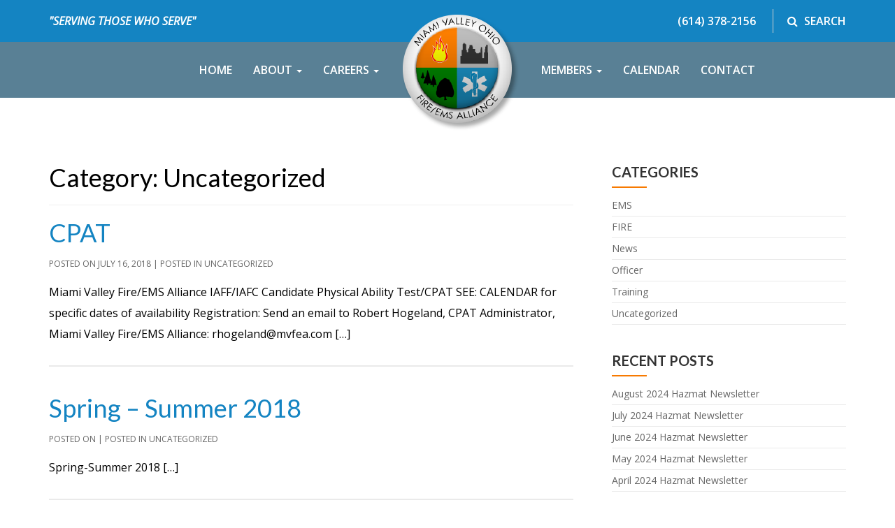

--- FILE ---
content_type: text/html; charset=UTF-8
request_url: https://mvfea.com/category/uncategorized/
body_size: 12696
content:
<!DOCTYPE html>
<html lang="en-US">
<head>
<meta charset="UTF-8">
<meta http-equiv="X-UA-Compatible" content="IE=edge">
<meta name="viewport" content="width=device-width, initial-scale=1">
<meta name="mobile-web-app-capable" content="yes">
<meta name="apple-mobile-web-app-capable" content="yes">
<meta name="apple-mobile-web-app-title" content="MVFEA - Miami Valley Ohio Fire/EMS Alliance">
<link rel="profile" href="http://gmpg.org/xfn/11">
<link rel="pingback" href="https://mvfea.com/xmlrpc.php">
<meta name='robots' content='index, follow, max-image-preview:large, max-snippet:-1, max-video-preview:-1' />
	<style>img:is([sizes="auto" i], [sizes^="auto," i]) { contain-intrinsic-size: 3000px 1500px }</style>
	
	<!-- This site is optimized with the Yoast SEO plugin v26.7 - https://yoast.com/wordpress/plugins/seo/ -->
	<title>Uncategorized Archives - MVFEA</title>
	<link rel="canonical" href="https://mvfea.com/category/uncategorized/" />
	<meta property="og:locale" content="en_US" />
	<meta property="og:type" content="article" />
	<meta property="og:title" content="Uncategorized Archives - MVFEA" />
	<meta property="og:url" content="https://mvfea.com/category/uncategorized/" />
	<meta property="og:site_name" content="MVFEA" />
	<meta name="twitter:card" content="summary_large_image" />
	<script type="application/ld+json" class="yoast-schema-graph">{"@context":"https://schema.org","@graph":[{"@type":"CollectionPage","@id":"https://mvfea.com/category/uncategorized/","url":"https://mvfea.com/category/uncategorized/","name":"Uncategorized Archives - MVFEA","isPartOf":{"@id":"https://mvfea.com/#website"},"breadcrumb":{"@id":"https://mvfea.com/category/uncategorized/#breadcrumb"},"inLanguage":"en-US"},{"@type":"BreadcrumbList","@id":"https://mvfea.com/category/uncategorized/#breadcrumb","itemListElement":[{"@type":"ListItem","position":1,"name":"Home","item":"https://mvfea.com/"},{"@type":"ListItem","position":2,"name":"Uncategorized"}]},{"@type":"WebSite","@id":"https://mvfea.com/#website","url":"https://mvfea.com/","name":"MVFEA","description":"Miami Valley Ohio Fire/EMS Alliance","potentialAction":[{"@type":"SearchAction","target":{"@type":"EntryPoint","urlTemplate":"https://mvfea.com/?s={search_term_string}"},"query-input":{"@type":"PropertyValueSpecification","valueRequired":true,"valueName":"search_term_string"}}],"inLanguage":"en-US"}]}</script>
	<!-- / Yoast SEO plugin. -->


<link rel='dns-prefetch' href='//fonts.googleapis.com' />
<link rel='dns-prefetch' href='//fonts.gstatic.com' />
<link rel='dns-prefetch' href='//ajax.googleapis.com' />
<link rel='dns-prefetch' href='//apis.google.com' />
<link rel='dns-prefetch' href='//google-analytics.com' />
<link rel='dns-prefetch' href='//www.google-analytics.com' />
<link rel='dns-prefetch' href='//ssl.google-analytics.com' />
<link rel='dns-prefetch' href='//youtube.com' />
<link rel='dns-prefetch' href='//s.gravatar.com' />
<link href='//cdn.qoogle.com' rel='preconnect' />
<link href='//fonts.gstatic.com' rel='preconnect' />
<link href='//cdn.aliyuncs.com' rel='preconnect' />
<link href='//apis.google.com' rel='preconnect' />
<link href='http://fonts.googleapis.com' rel='preconnect' />
<link rel="alternate" type="text/calendar" title="MVFEA &raquo; iCal Feed" href="https://mvfea.com/calendar/?ical=1" />
		<style>
			.lazyload,
			.lazyloading {
				max-width: 100%;
			}
		</style>
		<link rel='stylesheet' id='wp-block-library-css' href='https://mvfea.com/wp-includes/css/dist/block-library/style.min.css' type='text/css' media='all' />
<style id='classic-theme-styles-inline-css' type='text/css'>
/*! This file is auto-generated */
.wp-block-button__link{color:#fff;background-color:#32373c;border-radius:9999px;box-shadow:none;text-decoration:none;padding:calc(.667em + 2px) calc(1.333em + 2px);font-size:1.125em}.wp-block-file__button{background:#32373c;color:#fff;text-decoration:none}
</style>
<style id='global-styles-inline-css' type='text/css'>
:root{--wp--preset--aspect-ratio--square: 1;--wp--preset--aspect-ratio--4-3: 4/3;--wp--preset--aspect-ratio--3-4: 3/4;--wp--preset--aspect-ratio--3-2: 3/2;--wp--preset--aspect-ratio--2-3: 2/3;--wp--preset--aspect-ratio--16-9: 16/9;--wp--preset--aspect-ratio--9-16: 9/16;--wp--preset--color--black: #000000;--wp--preset--color--cyan-bluish-gray: #abb8c3;--wp--preset--color--white: #ffffff;--wp--preset--color--pale-pink: #f78da7;--wp--preset--color--vivid-red: #cf2e2e;--wp--preset--color--luminous-vivid-orange: #ff6900;--wp--preset--color--luminous-vivid-amber: #fcb900;--wp--preset--color--light-green-cyan: #7bdcb5;--wp--preset--color--vivid-green-cyan: #00d084;--wp--preset--color--pale-cyan-blue: #8ed1fc;--wp--preset--color--vivid-cyan-blue: #0693e3;--wp--preset--color--vivid-purple: #9b51e0;--wp--preset--gradient--vivid-cyan-blue-to-vivid-purple: linear-gradient(135deg,rgba(6,147,227,1) 0%,rgb(155,81,224) 100%);--wp--preset--gradient--light-green-cyan-to-vivid-green-cyan: linear-gradient(135deg,rgb(122,220,180) 0%,rgb(0,208,130) 100%);--wp--preset--gradient--luminous-vivid-amber-to-luminous-vivid-orange: linear-gradient(135deg,rgba(252,185,0,1) 0%,rgba(255,105,0,1) 100%);--wp--preset--gradient--luminous-vivid-orange-to-vivid-red: linear-gradient(135deg,rgba(255,105,0,1) 0%,rgb(207,46,46) 100%);--wp--preset--gradient--very-light-gray-to-cyan-bluish-gray: linear-gradient(135deg,rgb(238,238,238) 0%,rgb(169,184,195) 100%);--wp--preset--gradient--cool-to-warm-spectrum: linear-gradient(135deg,rgb(74,234,220) 0%,rgb(151,120,209) 20%,rgb(207,42,186) 40%,rgb(238,44,130) 60%,rgb(251,105,98) 80%,rgb(254,248,76) 100%);--wp--preset--gradient--blush-light-purple: linear-gradient(135deg,rgb(255,206,236) 0%,rgb(152,150,240) 100%);--wp--preset--gradient--blush-bordeaux: linear-gradient(135deg,rgb(254,205,165) 0%,rgb(254,45,45) 50%,rgb(107,0,62) 100%);--wp--preset--gradient--luminous-dusk: linear-gradient(135deg,rgb(255,203,112) 0%,rgb(199,81,192) 50%,rgb(65,88,208) 100%);--wp--preset--gradient--pale-ocean: linear-gradient(135deg,rgb(255,245,203) 0%,rgb(182,227,212) 50%,rgb(51,167,181) 100%);--wp--preset--gradient--electric-grass: linear-gradient(135deg,rgb(202,248,128) 0%,rgb(113,206,126) 100%);--wp--preset--gradient--midnight: linear-gradient(135deg,rgb(2,3,129) 0%,rgb(40,116,252) 100%);--wp--preset--font-size--small: 13px;--wp--preset--font-size--medium: 20px;--wp--preset--font-size--large: 36px;--wp--preset--font-size--x-large: 42px;--wp--preset--spacing--20: 0.44rem;--wp--preset--spacing--30: 0.67rem;--wp--preset--spacing--40: 1rem;--wp--preset--spacing--50: 1.5rem;--wp--preset--spacing--60: 2.25rem;--wp--preset--spacing--70: 3.38rem;--wp--preset--spacing--80: 5.06rem;--wp--preset--shadow--natural: 6px 6px 9px rgba(0, 0, 0, 0.2);--wp--preset--shadow--deep: 12px 12px 50px rgba(0, 0, 0, 0.4);--wp--preset--shadow--sharp: 6px 6px 0px rgba(0, 0, 0, 0.2);--wp--preset--shadow--outlined: 6px 6px 0px -3px rgba(255, 255, 255, 1), 6px 6px rgba(0, 0, 0, 1);--wp--preset--shadow--crisp: 6px 6px 0px rgba(0, 0, 0, 1);}:where(.is-layout-flex){gap: 0.5em;}:where(.is-layout-grid){gap: 0.5em;}body .is-layout-flex{display: flex;}.is-layout-flex{flex-wrap: wrap;align-items: center;}.is-layout-flex > :is(*, div){margin: 0;}body .is-layout-grid{display: grid;}.is-layout-grid > :is(*, div){margin: 0;}:where(.wp-block-columns.is-layout-flex){gap: 2em;}:where(.wp-block-columns.is-layout-grid){gap: 2em;}:where(.wp-block-post-template.is-layout-flex){gap: 1.25em;}:where(.wp-block-post-template.is-layout-grid){gap: 1.25em;}.has-black-color{color: var(--wp--preset--color--black) !important;}.has-cyan-bluish-gray-color{color: var(--wp--preset--color--cyan-bluish-gray) !important;}.has-white-color{color: var(--wp--preset--color--white) !important;}.has-pale-pink-color{color: var(--wp--preset--color--pale-pink) !important;}.has-vivid-red-color{color: var(--wp--preset--color--vivid-red) !important;}.has-luminous-vivid-orange-color{color: var(--wp--preset--color--luminous-vivid-orange) !important;}.has-luminous-vivid-amber-color{color: var(--wp--preset--color--luminous-vivid-amber) !important;}.has-light-green-cyan-color{color: var(--wp--preset--color--light-green-cyan) !important;}.has-vivid-green-cyan-color{color: var(--wp--preset--color--vivid-green-cyan) !important;}.has-pale-cyan-blue-color{color: var(--wp--preset--color--pale-cyan-blue) !important;}.has-vivid-cyan-blue-color{color: var(--wp--preset--color--vivid-cyan-blue) !important;}.has-vivid-purple-color{color: var(--wp--preset--color--vivid-purple) !important;}.has-black-background-color{background-color: var(--wp--preset--color--black) !important;}.has-cyan-bluish-gray-background-color{background-color: var(--wp--preset--color--cyan-bluish-gray) !important;}.has-white-background-color{background-color: var(--wp--preset--color--white) !important;}.has-pale-pink-background-color{background-color: var(--wp--preset--color--pale-pink) !important;}.has-vivid-red-background-color{background-color: var(--wp--preset--color--vivid-red) !important;}.has-luminous-vivid-orange-background-color{background-color: var(--wp--preset--color--luminous-vivid-orange) !important;}.has-luminous-vivid-amber-background-color{background-color: var(--wp--preset--color--luminous-vivid-amber) !important;}.has-light-green-cyan-background-color{background-color: var(--wp--preset--color--light-green-cyan) !important;}.has-vivid-green-cyan-background-color{background-color: var(--wp--preset--color--vivid-green-cyan) !important;}.has-pale-cyan-blue-background-color{background-color: var(--wp--preset--color--pale-cyan-blue) !important;}.has-vivid-cyan-blue-background-color{background-color: var(--wp--preset--color--vivid-cyan-blue) !important;}.has-vivid-purple-background-color{background-color: var(--wp--preset--color--vivid-purple) !important;}.has-black-border-color{border-color: var(--wp--preset--color--black) !important;}.has-cyan-bluish-gray-border-color{border-color: var(--wp--preset--color--cyan-bluish-gray) !important;}.has-white-border-color{border-color: var(--wp--preset--color--white) !important;}.has-pale-pink-border-color{border-color: var(--wp--preset--color--pale-pink) !important;}.has-vivid-red-border-color{border-color: var(--wp--preset--color--vivid-red) !important;}.has-luminous-vivid-orange-border-color{border-color: var(--wp--preset--color--luminous-vivid-orange) !important;}.has-luminous-vivid-amber-border-color{border-color: var(--wp--preset--color--luminous-vivid-amber) !important;}.has-light-green-cyan-border-color{border-color: var(--wp--preset--color--light-green-cyan) !important;}.has-vivid-green-cyan-border-color{border-color: var(--wp--preset--color--vivid-green-cyan) !important;}.has-pale-cyan-blue-border-color{border-color: var(--wp--preset--color--pale-cyan-blue) !important;}.has-vivid-cyan-blue-border-color{border-color: var(--wp--preset--color--vivid-cyan-blue) !important;}.has-vivid-purple-border-color{border-color: var(--wp--preset--color--vivid-purple) !important;}.has-vivid-cyan-blue-to-vivid-purple-gradient-background{background: var(--wp--preset--gradient--vivid-cyan-blue-to-vivid-purple) !important;}.has-light-green-cyan-to-vivid-green-cyan-gradient-background{background: var(--wp--preset--gradient--light-green-cyan-to-vivid-green-cyan) !important;}.has-luminous-vivid-amber-to-luminous-vivid-orange-gradient-background{background: var(--wp--preset--gradient--luminous-vivid-amber-to-luminous-vivid-orange) !important;}.has-luminous-vivid-orange-to-vivid-red-gradient-background{background: var(--wp--preset--gradient--luminous-vivid-orange-to-vivid-red) !important;}.has-very-light-gray-to-cyan-bluish-gray-gradient-background{background: var(--wp--preset--gradient--very-light-gray-to-cyan-bluish-gray) !important;}.has-cool-to-warm-spectrum-gradient-background{background: var(--wp--preset--gradient--cool-to-warm-spectrum) !important;}.has-blush-light-purple-gradient-background{background: var(--wp--preset--gradient--blush-light-purple) !important;}.has-blush-bordeaux-gradient-background{background: var(--wp--preset--gradient--blush-bordeaux) !important;}.has-luminous-dusk-gradient-background{background: var(--wp--preset--gradient--luminous-dusk) !important;}.has-pale-ocean-gradient-background{background: var(--wp--preset--gradient--pale-ocean) !important;}.has-electric-grass-gradient-background{background: var(--wp--preset--gradient--electric-grass) !important;}.has-midnight-gradient-background{background: var(--wp--preset--gradient--midnight) !important;}.has-small-font-size{font-size: var(--wp--preset--font-size--small) !important;}.has-medium-font-size{font-size: var(--wp--preset--font-size--medium) !important;}.has-large-font-size{font-size: var(--wp--preset--font-size--large) !important;}.has-x-large-font-size{font-size: var(--wp--preset--font-size--x-large) !important;}
:where(.wp-block-post-template.is-layout-flex){gap: 1.25em;}:where(.wp-block-post-template.is-layout-grid){gap: 1.25em;}
:where(.wp-block-columns.is-layout-flex){gap: 2em;}:where(.wp-block-columns.is-layout-grid){gap: 2em;}
:root :where(.wp-block-pullquote){font-size: 1.5em;line-height: 1.6;}
</style>
<link rel='stylesheet' id='select2-css' href='https://mvfea.com/wp-content/plugins/beautiful-taxonomy-filters/public/css/select2.min.css' type='text/css' media='all' />
<link rel='stylesheet' id='beautiful-taxonomy-filters-basic-css' href='https://mvfea.com/wp-content/plugins/beautiful-taxonomy-filters/public/css/beautiful-taxonomy-filters-base.min.css' type='text/css' media='all' />
<link rel='stylesheet' id='beautiful-taxonomy-filters-css' href='https://mvfea.com/wp-content/plugins/beautiful-taxonomy-filters/public/css/beautiful-taxonomy-filters-simple.min.css' type='text/css' media='all' />
<link rel='stylesheet' id='bootstrap-css-css' href='https://mvfea.com/wp-content/themes/mainstay/css/bootstrap.min.css' type='text/css' media='all' />
<link rel='stylesheet' id='boostrap-smartmenu-css-css' href='https://mvfea.com/wp-content/themes/mainstay/css/jquery.smartmenus.bootstrap.css' type='text/css' media='all' />
<link rel='stylesheet' id='mainstay-css-css' href='https://mvfea.com/wp-content/themes/mainstay/css/mainstay.css' type='text/css' media='all' />
<link rel='stylesheet' id='wpforo-widgets-css' href='https://mvfea.com/wp-content/plugins/wpforo/themes/2022/widgets.css' type='text/css' media='all' />
<link rel='stylesheet' id='tablepress-default-css' href='https://mvfea.com/wp-content/plugins/tablepress/css/build/default.css' type='text/css' media='all' />
<link rel='stylesheet' id='mm-compiled-options-mobmenu-css' href='https://mvfea.com/wp-content/uploads/dynamic-mobmenu.css' type='text/css' media='all' />
<link rel="preload" as="style" href="//fonts.googleapis.com/css?family=Open+Sans%3Ainherit%2C400&#038;subset=latin%2Clatin-ext&#038;ver=6.8.3" /><link rel='stylesheet' id='mm-google-webfont-open-sans-css' href='//fonts.googleapis.com/css?family=Open+Sans%3Ainherit%2C400&#038;subset=latin%2Clatin-ext&#038;ver=6.8.3' type='text/css' media='print' onload='this.media=&#34;all&#34;' />
<link rel='stylesheet' id='child-mainstay-styles-css' href='https://mvfea.com/wp-content/themes/mvfea/css/child-theme.css' type='text/css' media='all' />
<link rel="preload" as="style" href="//fonts.googleapis.com/css?family=Lato%3A400%2C400i%2C700%2C700i%2C900%7COpen+Sans%3A400%2C600&#038;ver=6.8.3" /><link rel='stylesheet' id='google-fonts-css' href='//fonts.googleapis.com/css?family=Lato%3A400%2C400i%2C700%2C700i%2C900%7COpen+Sans%3A400%2C600&#038;ver=6.8.3' type='text/css' media='print' onload='this.media=&#34;all&#34;' />
<link rel='stylesheet' id='font-awesome-css' href='https://mvfea.com/wp-content/themes/mvfea/css/font-awesome.min.css' type='text/css' media='all' />
<link rel='stylesheet' id='cssmobmenu-icons-css' href='https://mvfea.com/wp-content/plugins/mobile-menu/includes/css/mobmenu-icons.css' type='text/css' media='all' />
<link rel='stylesheet' id='cssmobmenu-css' href='https://mvfea.com/wp-content/plugins/mobile-menu/includes/css/mobmenu.css' type='text/css' media='all' />
<link rel='stylesheet' id='wpforo-dynamic-style-css' href='https://mvfea.com/wp-content/uploads/wpforo/assets/colors.css' type='text/css' media='all' />
<script type="text/javascript" src="https://mvfea.com/wp-includes/js/tinymce/tinymce.min.js" id="wp-tinymce-root-js"></script>
<script type="text/javascript" src="https://mvfea.com/wp-includes/js/tinymce/plugins/compat3x/plugin.min.js" id="wp-tinymce-js"></script>
<script type="text/javascript" src="https://mvfea.com/wp-includes/js/jquery/jquery.min.js" id="jquery-core-js"></script>
<script type="text/javascript" src="https://mvfea.com/wp-includes/js/jquery/jquery-migrate.min.js" id="jquery-migrate-js"></script>
<script type="text/javascript" src="https://mvfea.com/wp-content/plugins/mobile-menu/includes/js/mobmenu.js" id="mobmenujs-js"></script>
<link rel="https://api.w.org/" href="https://mvfea.com/wp-json/" /><link rel="alternate" title="JSON" type="application/json" href="https://mvfea.com/wp-json/wp/v2/categories/1" /><script>
  (function(i,s,o,g,r,a,m){i['GoogleAnalyticsObject']=r;i[r]=i[r]||function(){
  (i[r].q=i[r].q||[]).push(arguments)},i[r].l=1*new Date();a=s.createElement(o),
  m=s.getElementsByTagName(o)[0];a.async=1;a.src=g;m.parentNode.insertBefore(a,m)
  })(window,document,'script','https://www.google-analytics.com/analytics.js','ga');

  ga('create', 'UA-105031407-1', 'auto');
  ga('send', 'pageview');

</script>

<meta name="google-site-verification" content="QJlQN2lezswogO9hTMP9dGfenccJdSwgSgaWSI1cwWM" /><meta name="tec-api-version" content="v1"><meta name="tec-api-origin" content="https://mvfea.com"><link rel="alternate" href="https://mvfea.com/wp-json/tribe/events/v1/" />		<script>
			document.documentElement.className = document.documentElement.className.replace('no-js', 'js');
		</script>
				<style>
			.no-js img.lazyload {
				display: none;
			}

			figure.wp-block-image img.lazyloading {
				min-width: 150px;
			}

			.lazyload,
			.lazyloading {
				--smush-placeholder-width: 100px;
				--smush-placeholder-aspect-ratio: 1/1;
				width: var(--smush-image-width, var(--smush-placeholder-width)) !important;
				aspect-ratio: var(--smush-image-aspect-ratio, var(--smush-placeholder-aspect-ratio)) !important;
			}

						.lazyload, .lazyloading {
				opacity: 0;
			}

			.lazyloaded {
				opacity: 1;
				transition: opacity 400ms;
				transition-delay: 0ms;
			}

					</style>
		<link rel="icon" href="https://mvfea.com/wp-content/uploads/2017/02/buttonLogo-3.png" sizes="32x32" />
<link rel="icon" href="https://mvfea.com/wp-content/uploads/2017/02/buttonLogo-3.png" sizes="192x192" />
<link rel="apple-touch-icon" href="https://mvfea.com/wp-content/uploads/2017/02/buttonLogo-3.png" />
<meta name="msapplication-TileImage" content="https://mvfea.com/wp-content/uploads/2017/02/buttonLogo-3.png" />
		<style type="text/css" id="wp-custom-css">
			.gform_login_widget{
	display:none;
}
.wpft-forum .gform_login_widget{
	display:block;
}
.iw-so-person-name {
    font-size: 1.25em;
    font-weight: 700;
	color: #1484c2;
	margin-top: 0.7em;
    margin-bottom: 0;
}
.iw-so-person-desig{
	  font-size: .9em;
    font-weight: lighter;
    font-style: italic;
    letter-spacing: 2px;
	margin-top: 0;
    margin-bottom: 0.3em;
}		</style>
		</head>

<body class="archive category category-uncategorized category-1 wp-theme-mainstay wp-child-theme-mvfea tribe-no-js group-blog wpf-default wpft- wpf-guest wpfu-group-4 wpf-theme-2022 wpf-is_standalone-0 wpf-boardid-0 is_wpforo_page-0 is_wpforo_url-0 is_wpforo_shortcode_page-0 post-cpat mob-menu-slideout-over">

<div id="page" class="hfeed site">

    <div id="topbar">
        <div class="container">
          <div class="row">
            <div class="topbar-left col-md-6 col-sm-6 text-md-left text-sm-left">
              <span class="topbar-slogan">"Serving those who serve"</span>
            </div>
            <div class="topbar-right col-md-6 col-sm-6 text-md-right text-sm-right">
              <span class="topbar-phone">(614) 378-2156</span>
              <span class="topbar-search search-border"><a href="#search"><i class="fa fa-search" aria-hidden="true"></i> Search</a></span>
            </div>
        </div>
      </div>
    </div>
    
    <!-- ******************* The Navbar Area ******************* -->
    <div class="wrapper-fluid wrapper-navbar" id="wrapper-navbar">
	
        <a class="skip-link screen-reader-text sr-only" href="#content">Skip to content</a>


        <nav class="navbar navbar-default" role="navigation">
          <div class="container">
            <!-- Brand and toggle get grouped for better mobile display -->
            <div class="navbar-header">
              <button type="button" class="navbar-toggle" data-toggle="collapse" data-target="#navbar-brand-centered">
              <span class="sr-only">Toggle navigation</span>
              <span class="icon-bar"></span>
              <span class="icon-bar"></span>
              <span class="icon-bar"></span>
              </button>
              <div class="navbar-brand navbar-brand-centered"><a href="/"><img data-src="https://mvfea.com/wp-content/themes/mvfea/img/header-logo.png" src="[data-uri]" class="lazyload" style="--smush-placeholder-width: 168px; --smush-placeholder-aspect-ratio: 168/167;" /></a></div>
            </div>

            <!-- Collect the nav links, forms, and other content for toggling -->
            <div class="collapse navbar-collapse" id="navbar-brand-centered">
              <ul id="main-menu" class="nav navbar-nav navbar-left"><li id="menu-item-46" class="menu-item menu-item-type-post_type menu-item-object-page menu-item-home nav-item menu-item-46"><a title="Home" href="https://mvfea.com/" class="nav-link">Home</a></li>
<li id="menu-item-248" class="menu-item menu-item-type-post_type menu-item-object-page menu-item-has-children nav-item menu-item-248 dropdown"><a title="About" href="https://mvfea.com/about/" class="nav-link dropdown-toggle">About <span class="caret"></span></a>
<ul role="menu" class=" dropdown-menu">
	<li id="menu-item-254" class="menu-item menu-item-type-post_type menu-item-object-page nav-item menu-item-254"><a title="Mission" href="https://mvfea.com/about/mission/" class="nav-link">Mission</a></li>
	<li id="menu-item-261" class="menu-item menu-item-type-post_type menu-item-object-page nav-item menu-item-261"><a title="Welcome" href="https://mvfea.com/about/welcome/" class="nav-link">Welcome</a></li>
	<li id="menu-item-249" class="menu-item menu-item-type-post_type menu-item-object-page nav-item menu-item-249"><a title="Alliance Advantage" href="https://mvfea.com/about/alliance-advantage/" class="nav-link">Alliance Advantage</a></li>
	<li id="menu-item-413" class="menu-item menu-item-type-post_type menu-item-object-page nav-item menu-item-413"><a title="Alliance Current Budget vs. Actual" href="https://mvfea.com/about/alliance-current-budget-vs-actual/" class="nav-link">Alliance Current Budget vs. Actual</a></li>
	<li id="menu-item-250" class="menu-item menu-item-type-post_type menu-item-object-page nav-item menu-item-250"><a title="Annual Reports" href="https://mvfea.com/about/annual-reports/" class="nav-link">Annual Reports</a></li>
	<li id="menu-item-251" class="menu-item menu-item-type-post_type menu-item-object-page nav-item menu-item-251"><a title="Committees" href="https://mvfea.com/about/committees/" class="nav-link">Committees</a></li>
	<li id="menu-item-252" class="menu-item menu-item-type-post_type menu-item-object-page nav-item menu-item-252"><a title="Current Bids" href="https://mvfea.com/about/current-bids/" class="nav-link">Current Bids</a></li>
	<li id="menu-item-253" class="menu-item menu-item-type-post_type menu-item-object-page nav-item menu-item-253"><a title="History" href="https://mvfea.com/about/history/" class="nav-link">History</a></li>
	<li id="menu-item-255" class="menu-item menu-item-type-post_type menu-item-object-page nav-item menu-item-255"><a title="Press Releases &#038; Newsletters" href="https://mvfea.com/about/press-releases-newsletters/" class="nav-link">Press Releases &#038; Newsletters</a></li>
	<li id="menu-item-256" class="menu-item menu-item-type-post_type menu-item-object-page menu-item-has-children nav-item menu-item-256 dropdown-submenu"><a title="Sponsored Agencies &#038; Partners" href="https://mvfea.com/about/sponsored-agencies-partners/" class="nav-link">Sponsored Agencies &#038; Partners</a>
	<ul role="menu" class=" dropdown-menu">
		<li id="menu-item-257" class="menu-item menu-item-type-post_type menu-item-object-page nav-item menu-item-257"><a title="Dayton HAZMAT" href="https://mvfea.com/about/sponsored-agencies-partners/dayton-hazmat/" class="nav-link">Dayton HAZMAT</a></li>
		<li id="menu-item-415" class="menu-item menu-item-type-custom menu-item-object-custom nav-item menu-item-415"><a title="OH - TF1" href="http://www.publicsafety.ohio.gov/ohtf1/" class="nav-link">OH &#8211; TF1</a></li>
		<li id="menu-item-259" class="menu-item menu-item-type-post_type menu-item-object-page nav-item menu-item-259"><a title="Region 3 Rescue Strike Team" href="https://mvfea.com/about/sponsored-agencies-partners/region-3-rescue-strike-team/" class="nav-link">Region 3 Rescue Strike Team</a></li>
	</ul>
</li>
	<li id="menu-item-260" class="menu-item menu-item-type-post_type menu-item-object-page nav-item menu-item-260"><a title="Staff" href="https://mvfea.com/about/staff/" class="nav-link">Staff</a></li>
</ul>
</li>
<li id="menu-item-262" class="menu-item menu-item-type-post_type menu-item-object-page menu-item-has-children nav-item menu-item-262 dropdown"><a title="Careers" href="https://mvfea.com/careers/" class="nav-link dropdown-toggle">Careers <span class="caret"></span></a>
<ul role="menu" class=" dropdown-menu">
	<li id="menu-item-48" class="menu-item menu-item-type-custom menu-item-object-custom nav-item menu-item-48"><a title="Employment Opportunities" href="/job/" class="nav-link">Employment Opportunities</a></li>
	<li id="menu-item-263" class="menu-item menu-item-type-post_type menu-item-object-page nav-item menu-item-263"><a title="Assessment Centers" href="https://mvfea.com/careers/assessment-centers/" class="nav-link">Assessment Centers</a></li>
	<li id="menu-item-266" class="menu-item menu-item-type-post_type menu-item-object-page nav-item menu-item-266"><a title="Ohio Requirements" href="https://mvfea.com/careers/ohio-requirements/" class="nav-link">Ohio Requirements</a></li>
</ul>
</li>
</ul>              <ul id="main-menu" class="nav navbar-nav navbar-right"><li id="menu-item-275" class="menu-item menu-item-type-post_type menu-item-object-page menu-item-has-children nav-item menu-item-275 dropdown"><a title="Members" href="https://mvfea.com/members/" class="nav-link dropdown-toggle">Members <span class="caret"></span></a>
<ul role="menu" class=" dropdown-menu">
	<li id="menu-item-277" class="menu-item menu-item-type-post_type menu-item-object-page nav-item menu-item-277"><a title="Member Benefits" href="https://mvfea.com/members/member-benefits/" class="nav-link">Member Benefits</a></li>
	<li id="menu-item-278" class="menu-item menu-item-type-post_type menu-item-object-page nav-item menu-item-278"><a title="Membership &#038; Fee Structure" href="https://mvfea.com/members/membership-fee-structure/" class="nav-link">Membership &#038; Fee Structure</a></li>
	<li id="menu-item-286" class="menu-item menu-item-type-post_type menu-item-object-page nav-item menu-item-286"><a title="Roster" href="https://mvfea.com/members/roster/" class="nav-link">Roster</a></li>
	<li id="menu-item-279" class="menu-item menu-item-type-post_type menu-item-object-page menu-item-has-children nav-item menu-item-279 dropdown-submenu"><a title="Resources" href="https://mvfea.com/members/resources/" class="nav-link">Resources</a>
	<ul role="menu" class=" dropdown-menu">
		<li id="menu-item-276" class="menu-item menu-item-type-post_type menu-item-object-page nav-item menu-item-276"><a title="Alliance Budget" href="https://mvfea.com/members/alliance-budget/" class="nav-link">Alliance Budget</a></li>
		<li id="menu-item-281" class="menu-item menu-item-type-post_type menu-item-object-page nav-item menu-item-281"><a title="Minutes" href="https://mvfea.com/members/resources/minutes/" class="nav-link">Minutes</a></li>
		<li id="menu-item-284" class="menu-item menu-item-type-post_type menu-item-object-page nav-item menu-item-284"><a title="SOPs &#038; SOGs" href="https://mvfea.com/members/resources/sops-sogs/" class="nav-link">SOPs &#038; SOGs</a></li>
		<li id="menu-item-283" class="menu-item menu-item-type-post_type menu-item-object-page nav-item menu-item-283"><a title="Radio Template" href="https://mvfea.com/members/resources/radio-template/" class="nav-link">Radio Template</a></li>
		<li id="menu-item-282" class="menu-item menu-item-type-post_type menu-item-object-page nav-item menu-item-282"><a title="Online Webinars" href="https://mvfea.com/members/resources/online-webinars/" class="nav-link">Online Webinars</a></li>
		<li id="menu-item-285" class="menu-item menu-item-type-post_type menu-item-object-page nav-item menu-item-285"><a title="Training Opportunities" href="https://mvfea.com/members/resources/training-opportunities/" class="nav-link">Training Opportunities</a></li>
		<li id="menu-item-31738" class="menu-item menu-item-type-post_type menu-item-object-page nav-item menu-item-31738"><a title="Request for Proposals" href="https://mvfea.com/members/resources/request-for-proposals/" class="nav-link">Request for Proposals</a></li>
		<li id="menu-item-280" class="menu-item menu-item-type-post_type menu-item-object-page nav-item menu-item-280"><a title="Health &#038; Wellness" href="https://mvfea.com/members/resources/health-wellness/" class="nav-link">Health &#038; Wellness</a></li>
		<li id="menu-item-86822" class="menu-item menu-item-type-post_type menu-item-object-page nav-item menu-item-86822"><a title="MVFEA Benchmark Survey" href="https://mvfea.com/members/resources/mvfea-benchmark-survey/" class="nav-link">MVFEA Benchmark Survey</a></li>
	</ul>
</li>
	<li id="menu-item-157392" class="menu-item menu-item-type-post_type menu-item-object-page nav-item menu-item-157392"><a title="Member Benefits Scheduling Calendar" href="https://mvfea.com/members/member-benefits-scheduling-calendar/" class="nav-link">Member Benefits Scheduling Calendar</a></li>
	<li id="menu-item-965" class="menu-item menu-item-type-post_type menu-item-object-page nav-item menu-item-965"><a title="Discussion Board" href="https://mvfea.com/members/discussion-board/" class="nav-link">Discussion Board</a></li>
</ul>
</li>
<li id="menu-item-43" class="menu-item menu-item-type-custom menu-item-object-custom nav-item menu-item-43"><a title="Calendar" href="/calendar/" class="nav-link">Calendar</a></li>
<li id="menu-item-139" class="menu-item menu-item-type-post_type menu-item-object-page nav-item menu-item-139"><a title="Contact" href="https://mvfea.com/contact/" class="nav-link">Contact</a></li>
</ul>            </div><!-- /.navbar-collapse -->
          </div><!-- /.container-fluid -->
        </nav>
        
    </div><!-- .wrapper-navbar end -->


<div class="wrapper" id="archive-wrapper">
    
    <div  id="content" class="container">

        <div class="row">
        
    	    <div id="primary" class="col-md-8 content-area">
               
            <main id="main" class="site-main" role="main">

                      
                        <header class="page-header">
                            <h1 class="page-title">Category: <span>Uncategorized</span></h1>                        </header><!-- .page-header -->

                                                
                            
<article id="post-737" class="post-737 post type-post status-publish format-standard hentry category-uncategorized">
    
	<header class="entry-header">
        
		<h1 class="entry-title"><a href="https://mvfea.com/cpat/" rel="bookmark">CPAT</a></h1>
		
			<div class="entry-meta">
				<span class="posted-on">Posted on <a href="https://mvfea.com/cpat/" rel="bookmark"><time class="entry-date published" datetime="2018-07-16T11:51:50-04:00">July 16, 2018</time><time class="updated" datetime="2018-07-16T11:53:50-04:00">July 16, 2018</time></a></span><span class="byline"> by <span class="author vcard"><a class="url fn n" href="https://mvfea.com/author/devteam/">Jerritte Couture</a></span></span> | <span class="cat-links">Posted in <a href="https://mvfea.com/category/uncategorized/" rel="category tag">Uncategorized</a></span>			</div><!-- .entry-meta -->

		        
	</header><!-- .entry-header -->

       <a href="https://mvfea.com/cpat/"></a>
    
		<div class="entry-content">

	            <p>Miami Valley Fire/EMS Alliance IAFF/IAFC Candidate Physical Ability Test/CPAT SEE: CALENDAR for specific dates of availability Registration: Send an email to Robert Hogeland, CPAT Administrator, Miami Valley Fire/EMS Alliance: rhogeland@mvfea.com [&#8230;]</p>
<p><a class="btn btn-secondary mainstay-read-more-link" href="https://mvfea.com/cpat/">Read More&#8230;</a></p>

				        
		</div><!-- .entry-content -->

    
</article><!-- #post-## -->
                        
                            
<article id="post-744" class="post-744 post type-post status-publish format-standard hentry category-uncategorized">
    
	<header class="entry-header">
        
		<h1 class="entry-title"><a href="https://mvfea.com/spring-summer-2018/" rel="bookmark">Spring &#8211; Summer 2018</a></h1>
		
			<div class="entry-meta">
				<span class="posted-on">Posted on <a href="https://mvfea.com/spring-summer-2018/" rel="bookmark"><time class="entry-date published updated" datetime="2018-05-17T09:22:14-04:00">May 17, 2018</time></a></span><span class="byline"> by <span class="author vcard"><a class="url fn n" href="https://mvfea.com/author/devteam/">Jerritte Couture</a></span></span> | <span class="cat-links">Posted in <a href="https://mvfea.com/category/uncategorized/" rel="category tag">Uncategorized</a></span>			</div><!-- .entry-meta -->

		        
	</header><!-- .entry-header -->

       <a href="https://mvfea.com/spring-summer-2018/"></a>
    
		<div class="entry-content">

	            <p>Spring-Summer 2018 [&#8230;]</p>
<p><a class="btn btn-secondary mainstay-read-more-link" href="https://mvfea.com/spring-summer-2018/">Read More&#8230;</a></p>

				        
		</div><!-- .entry-content -->

    
</article><!-- #post-## -->
                        
                            
                        
            </main><!-- #main -->
               
    	    </div><!-- #primary -->

        
<div id="secondary" class="col-md-4 sidebar" role="complementary">

	<script type="text/javascript" src="https://mvfea.com/wp-includes/js/dist/dom-ready.min.js" id="wp-dom-ready-js"></script>
<script type="text/javascript" src="https://mvfea.com/wp-includes/js/dist/hooks.min.js" id="wp-hooks-js"></script>
<script type="text/javascript" src="https://mvfea.com/wp-includes/js/dist/i18n.min.js" id="wp-i18n-js"></script>
<script type="text/javascript" id="wp-i18n-js-after">
/* <![CDATA[ */
wp.i18n.setLocaleData( { 'text direction\u0004ltr': [ 'ltr' ] } );
/* ]]> */
</script>
<script type="text/javascript" src="https://mvfea.com/wp-includes/js/dist/a11y.min.js" id="wp-a11y-js"></script>
<script type="text/javascript" defer='defer' src="https://mvfea.com/wp-content/plugins/gravityforms/js/jquery.json.min.js" id="gform_json-js"></script>
<script type="text/javascript" id="gform_gravityforms-js-extra">
/* <![CDATA[ */
var gform_i18n = {"datepicker":{"days":{"monday":"Mo","tuesday":"Tu","wednesday":"We","thursday":"Th","friday":"Fr","saturday":"Sa","sunday":"Su"},"months":{"january":"January","february":"February","march":"March","april":"April","may":"May","june":"June","july":"July","august":"August","september":"September","october":"October","november":"November","december":"December"},"firstDay":1,"iconText":"Select date"}};
var gf_legacy_multi = [];
var gform_gravityforms = {"strings":{"invalid_file_extension":"This type of file is not allowed. Must be one of the following:","delete_file":"Delete this file","in_progress":"in progress","file_exceeds_limit":"File exceeds size limit","illegal_extension":"This type of file is not allowed.","max_reached":"Maximum number of files reached","unknown_error":"There was a problem while saving the file on the server","currently_uploading":"Please wait for the uploading to complete","cancel":"Cancel","cancel_upload":"Cancel this upload","cancelled":"Cancelled","error":"Error","message":"Message"},"vars":{"images_url":"https:\/\/mvfea.com\/wp-content\/plugins\/gravityforms\/images"}};
var gf_global = {"gf_currency_config":{"name":"U.S. Dollar","symbol_left":"$","symbol_right":"","symbol_padding":"","thousand_separator":",","decimal_separator":".","decimals":2,"code":"USD"},"base_url":"https:\/\/mvfea.com\/wp-content\/plugins\/gravityforms","number_formats":[],"spinnerUrl":"https:\/\/mvfea.com\/wp-content\/plugins\/gravityforms\/images\/spinner.svg","version_hash":"2faab79574f6e974ea21b1708cfffd03","strings":{"newRowAdded":"New row added.","rowRemoved":"Row removed","formSaved":"The form has been saved.  The content contains the link to return and complete the form."}};
/* ]]> */
</script>
<script type="text/javascript" defer='defer' src="https://mvfea.com/wp-content/plugins/gravityforms/js/gravityforms.min.js" id="gform_gravityforms-js"></script>
<aside id="gform_login_widget-3" class="widget gform_login_widget"><h3 class="widget-title">Login</h3><div class='gf_browser_chrome gform_wrapper gf_login_form gravity-theme' id='gform_wrapper_0'><form method='post' id='gform_0'><input type='hidden' name='login_redirect' value='https://mvfea.com/category/uncategorized/' /><div class='gform_body'><div id='gform_fields_login' class='gform_fields top_label'><div id="field_0_1" class="gfield gfield--type-text gfield_contains_required field_sublabel_below gfield--no-description field_description_below field_validation_below gfield_visibility_visible"  ><label class='gfield_label gform-field-label' for='input_1'>Username<span class="gfield_required"><span class="gfield_required gfield_required_text">(Required)</span></span></label><div class='ginput_container ginput_container_text'><input name='input_1' id='input_1' type='text' value='' class=''   tabindex='1'  aria-required="true" aria-invalid="false"   /></div></div><div id="field_0_2" class="gfield gfield--type-text gfield_contains_required field_sublabel_below gfield--no-description field_description_below field_validation_below gfield_visibility_visible"  ><label class='gfield_label gform-field-label' for='input_2'>Password<span class="gfield_required"><span class="gfield_required gfield_required_text">(Required)</span></span></label><div class='ginput_container ginput_container_text'><input name='input_2' id='input_2' type='password' value='' class=''   tabindex='2'  aria-required="true" aria-invalid="false"   /></div></div><div id="field_0_3" class="gfield gfield--type-remember_me field_sublabel_below gfield--no-description field_description_below hidden_label field_validation_below gfield_visibility_visible"  ><label class='gfield_label gform-field-label screen-reader-text gfield_label_before_complex' ></label><div class='ginput_container ginput_container_checkbox'><div class='gfield_checkbox' id='input_3'><div class='gchoice gchoice_3'>
						<input class='gfield-choice-input' name='input_3.1' type='checkbox'  value='1'  id='choice_3' tabindex='3'  />
						<label for='choice_3' id='label_3'>Remember Me</label>
					</div></div></div></div></div></div>
        <div class='gform_footer top_label'> <input type='submit' id='gform_submit_button_0' class='gform_button button' onclick='gform.submission.handleButtonClick(this);' data-submission-type='submit' value='Login' tabindex='4' /> 
            <input type='hidden' class='gform_hidden' name='gform_submission_method' data-js='gform_submission_method_0' value='postback' />
            <input type='hidden' class='gform_hidden' name='gform_theme' data-js='gform_theme_0' id='gform_theme_0' value='' />
            <input type='hidden' class='gform_hidden' name='gform_style_settings' data-js='gform_style_settings_0' id='gform_style_settings_0' value='' />
            <input type='hidden' class='gform_hidden' name='is_submit_0' value='1' />
            <input type='hidden' class='gform_hidden' name='gform_submit' value='0' />
            
            <input type='hidden' class='gform_hidden' name='gform_unique_id' value='' />
            <input type='hidden' class='gform_hidden' name='state_0' value='WyJbXSIsIjNlMDRlMDVlODA3ZmY2ZjIzZmI1MWNhNjRhNjBhOWI1Il0=' />
            <input type='hidden' autocomplete='off' class='gform_hidden' name='gform_target_page_number_0' id='gform_target_page_number_0' value='0' />
            <input type='hidden' autocomplete='off' class='gform_hidden' name='gform_source_page_number_0' id='gform_source_page_number_0' value='1' />
            <input type='hidden' name='gform_field_values' value='' />
            
        </div></form></div><nav class="gf_login_links"><a href="https://mvfea.com/wp-login.php?action=lostpassword" title="Forgot Password?">Forgot Password?</a><br /></nav></aside><aside id="categories-4" class="widget widget_categories"><h3 class="widget-title">Categories</h3>
			<ul>
					<li class="cat-item cat-item-11"><a href="https://mvfea.com/category/news/ems/">EMS</a>
</li>
	<li class="cat-item cat-item-9"><a href="https://mvfea.com/category/news/fire/">FIRE</a>
</li>
	<li class="cat-item cat-item-8"><a href="https://mvfea.com/category/news/">News</a>
</li>
	<li class="cat-item cat-item-10"><a href="https://mvfea.com/category/news/officer/">Officer</a>
</li>
	<li class="cat-item cat-item-12"><a href="https://mvfea.com/category/training/">Training</a>
</li>
	<li class="cat-item cat-item-1 current-cat"><a aria-current="page" href="https://mvfea.com/category/uncategorized/">Uncategorized</a>
</li>
			</ul>

			</aside>
		<aside id="recent-posts-4" class="widget widget_recent_entries">
		<h3 class="widget-title">Recent Posts</h3>
		<ul>
											<li>
					<a href="https://mvfea.com/august-2024-hazmat-newsletter/">August 2024 Hazmat Newsletter</a>
									</li>
											<li>
					<a href="https://mvfea.com/july-2024-hazmat-newsletter/">July 2024 Hazmat Newsletter</a>
									</li>
											<li>
					<a href="https://mvfea.com/june-2024-hazmat-newsletter/">June 2024 Hazmat Newsletter</a>
									</li>
											<li>
					<a href="https://mvfea.com/may-2024-hazmat-newsletter/">May 2024 Hazmat Newsletter</a>
									</li>
											<li>
					<a href="https://mvfea.com/april-2024-hazmat-newsletter/">April 2024 Hazmat Newsletter</a>
									</li>
					</ul>

		</aside>	
</div><!-- #secondary -->

    </div> <!-- .row -->
        
    </div><!-- Container end -->
    
</div><!-- Wrapper end -->


<footer class="wrapper" id="wrapper-footer">
    <div class="footer-main">
        <div class="container">
            <div class="row">
                <div class="col-md-2 col-sm-6 col-xs-12 footerw footerwlogo">
                    <div class="child-footer-logo"><a href="https://mvfea.com/"><img data-src="https://mvfea.com/wp-content/themes/mvfea/img/footer-logo.png" src="[data-uri]" class="lazyload" style="--smush-placeholder-width: 146px; --smush-placeholder-aspect-ratio: 146/146;" /></a></div>
                </div>            
                <div class="col-md-4 col-sm-6 col-xs-12 footerw footerw1">
                    <div id="text-2" class="footer-widget widget_text"><h5>Contact</h5>			<div class="textwidget"><p>2800 Springfield Road<br />
Suite E, Box #5<br />
Vandalia, Ohio 45377<br />
&#8212;<br />
<strong>MAILING ADDRESS</strong><br />
88 East Broad Street<br />
Suite 1450<br />
Columbus, Ohio 43215<br />
&#8212;<br />
<strong>TELEPHONE</strong><br />
(614) 378-2156</p>
<p><em><a href="https://mvfea.com/wp-content/uploads/2024/04/Non-Discrimination-Policy-Statement.pdf"><strong>NON-DISCRIMINATION POLICY STATEMENT</strong></a></em></p>
</div>
		</div>                </div>
                <div class="col-md-2 col-sm-6 col-xs-12 footerw footerw2">
                    <div id="nav_menu-4" class="footer-widget widget_nav_menu"><h5>About</h5><div class="menu-footer-about-container"><ul id="menu-footer-about" class="menu"><li id="menu-item-299" class="menu-item menu-item-type-post_type menu-item-object-page menu-item-299"><a href="https://mvfea.com/about/welcome/">Welcome</a></li>
<li id="menu-item-290" class="menu-item menu-item-type-post_type menu-item-object-page menu-item-290"><a href="https://mvfea.com/about/alliance-advantage/">Alliance Advantage</a></li>
<li id="menu-item-291" class="menu-item menu-item-type-post_type menu-item-object-page menu-item-291"><a href="https://mvfea.com/about/annual-reports/">Annual Reports</a></li>
<li id="menu-item-292" class="menu-item menu-item-type-post_type menu-item-object-page menu-item-292"><a href="https://mvfea.com/about/committees/">Committees</a></li>
<li id="menu-item-293" class="menu-item menu-item-type-post_type menu-item-object-page menu-item-293"><a href="https://mvfea.com/about/current-bids/">Current Bids</a></li>
<li id="menu-item-294" class="menu-item menu-item-type-post_type menu-item-object-page menu-item-294"><a href="https://mvfea.com/about/history/">History</a></li>
<li id="menu-item-295" class="menu-item menu-item-type-post_type menu-item-object-page menu-item-295"><a href="https://mvfea.com/about/mission/">Mission</a></li>
<li id="menu-item-296" class="menu-item menu-item-type-post_type menu-item-object-page menu-item-296"><a href="https://mvfea.com/about/press-releases-newsletters/">Press Releases &#038; Newsletters</a></li>
<li id="menu-item-297" class="menu-item menu-item-type-post_type menu-item-object-page menu-item-297"><a href="https://mvfea.com/about/sponsored-agencies-partners/">Sponsored Agencies &#038; Partners</a></li>
<li id="menu-item-298" class="menu-item menu-item-type-post_type menu-item-object-page menu-item-298"><a href="https://mvfea.com/about/staff/">Staff</a></li>
</ul></div></div>                </div>
                <div class="col-md-2 col-sm-6 col-xs-12 footerw footerw3">
                    <div id="nav_menu-3" class="footer-widget widget_nav_menu"><h5>Careers</h5><div class="menu-footer-careers-container"><ul id="menu-footer-careers" class="menu"><li id="menu-item-305" class="menu-item menu-item-type-custom menu-item-object-custom menu-item-305"><a href="/job/">Job Opportunities</a></li>
<li id="menu-item-301" class="menu-item menu-item-type-post_type menu-item-object-page menu-item-301"><a href="https://mvfea.com/careers/assessment-centers/">Assessment Centers</a></li>
<li id="menu-item-304" class="menu-item menu-item-type-post_type menu-item-object-page menu-item-304"><a href="https://mvfea.com/careers/ohio-requirements/">Ohio Requirements</a></li>
</ul></div></div>                </div>   
                <div class="col-md-2 col-sm-6 col-xs-12 footerw footerw4">
                    <div id="nav_menu-2" class="footer-widget widget_nav_menu"><h5>Membership</h5><div class="menu-footer-membership-container"><ul id="menu-footer-membership" class="menu"><li id="menu-item-22" class="menu-item menu-item-type-custom menu-item-object-custom menu-item-22"><a href="https://mvfea.com/members/membership-fee-structure/">Membership &#038; Fee Structure</a></li>
<li id="menu-item-23" class="menu-item menu-item-type-custom menu-item-object-custom menu-item-23"><a href="https://mvfea.com/members/member-benefits/">Member Benefits</a></li>
<li id="menu-item-24" class="menu-item menu-item-type-custom menu-item-object-custom menu-item-24"><a href="https://mvfea.com/members/alliance-budget/">Alliance Budget</a></li>
<li id="menu-item-25" class="menu-item menu-item-type-custom menu-item-object-custom menu-item-25"><a href="https://mvfea.com/members/resources/">Resources</a></li>
<li id="menu-item-26" class="menu-item menu-item-type-custom menu-item-object-custom menu-item-26"><a href="https://mvfea.com/members/roster/">Roster</a></li>
<li id="menu-item-964" class="menu-item menu-item-type-post_type menu-item-object-page menu-item-964"><a href="https://mvfea.com/members/discussion-board/">Discussion Board</a></li>
</ul></div></div>                </div>           
            </div>
        </div>
    </div>
    <div class="footer-sub">
        <div class="container">
            <div class="row">
                <div class="col-sm-12 col-xs-12">
                     <div class="copyright">Copyright &copy; 2026 <a href="https://mvfea.com/">MVFEA</a>. All Rights Reserved. Website Driven by <a href="https://www.b63line.com">B63 Line</a>
                </div>
            </div>
        </div>
    </div>
</footer> 

</div><!-- #page -->

<script type="speculationrules">
{"prefetch":[{"source":"document","where":{"and":[{"href_matches":"\/*"},{"not":{"href_matches":["\/wp-*.php","\/wp-admin\/*","\/wp-content\/uploads\/*","\/wp-content\/*","\/wp-content\/plugins\/*","\/wp-content\/themes\/mvfea\/*","\/wp-content\/themes\/mainstay\/*","\/*\\?(.+)"]}},{"not":{"selector_matches":"a[rel~=\"nofollow\"]"}},{"not":{"selector_matches":".no-prefetch, .no-prefetch a"}}]},"eagerness":"conservative"}]}
</script>
		<script>
		( function ( body ) {
			'use strict';
			body.className = body.className.replace( /\btribe-no-js\b/, 'tribe-js' );
		} )( document.body );
		</script>
		<div class="mobmenu-overlay"></div><div class="mob-menu-header-holder mobmenu"  data-menu-display="mob-menu-slideout-over" data-open-icon="down-open" data-close-icon="up-open"><div class="mob-menu-logo-holder"><a href="https://mvfea.com" class="headertext"><img class="mob-standard-logo lazyload" height="65"  data-src="https://mvfea.com/wp-content/uploads/2017/02/buttonLogo-3.png"  alt="MVFEA" src="[data-uri]" style="--smush-placeholder-width: 218px; --smush-placeholder-aspect-ratio: 218/218;"><img class="mob-retina-logo" src=""  alt="Logo Header Menu"></a></div><div class="mobmenur-container"><a href="#" class="mobmenu-right-bt mobmenu-trigger-action" data-panel-target="mobmenu-right-panel" aria-label="Right Menu Button"><i class="mob-icon-menu mob-menu-icon"></i><i class="mob-icon-cancel-1 mob-cancel-button"></i></a></div></div>				<div class="mobmenu-right-alignment mobmenu-panel mobmenu-right-panel  ">
				<a href="#" class="mobmenu-right-bt" aria-label="Right Menu Button"><i class="mob-icon-cancel-1 mob-cancel-button"></i></a>
					<div class="mobmenu-content">
			<div class="menu-mobile-menu-container"><ul id="mobmenuright" class="wp-mobile-menu" role="menubar" aria-label="Main navigation for mobile devices"><li role="none"  class="menu-item menu-item-type-post_type menu-item-object-page menu-item-home menu-item-2802"><a href="https://mvfea.com/" role="menuitem" class="">Home</a></li><li role="none"  class="menu-item menu-item-type-post_type menu-item-object-page menu-item-2803"><a href="https://mvfea.com/about/" role="menuitem" class="">About</a></li><li role="none"  class="menu-item menu-item-type-post_type menu-item-object-page menu-item-2804"><a href="https://mvfea.com/careers/" role="menuitem" class="">Careers</a></li><li role="none"  class="menu-item menu-item-type-post_type menu-item-object-page menu-item-2806"><a href="https://mvfea.com/members/" role="menuitem" class="">Members</a></li><li role="none"  class="menu-item menu-item-type-custom menu-item-object-custom menu-item-2807"><a href="/calendar/" role="menuitem" class="">Calendar</a></li><li role="none"  class="menu-item menu-item-type-post_type menu-item-object-page menu-item-2805"><a href="https://mvfea.com/contact/" role="menuitem" class="">Contact</a></li></ul></div>
			</div><div class="mob-menu-right-bg-holder"></div></div>

		<script> /* <![CDATA[ */var tribe_l10n_datatables = {"aria":{"sort_ascending":": activate to sort column ascending","sort_descending":": activate to sort column descending"},"length_menu":"Show _MENU_ entries","empty_table":"No data available in table","info":"Showing _START_ to _END_ of _TOTAL_ entries","info_empty":"Showing 0 to 0 of 0 entries","info_filtered":"(filtered from _MAX_ total entries)","zero_records":"No matching records found","search":"Search:","all_selected_text":"All items on this page were selected. ","select_all_link":"Select all pages","clear_selection":"Clear Selection.","pagination":{"all":"All","next":"Next","previous":"Previous"},"select":{"rows":{"0":"","_":": Selected %d rows","1":": Selected 1 row"}},"datepicker":{"dayNames":["Sunday","Monday","Tuesday","Wednesday","Thursday","Friday","Saturday"],"dayNamesShort":["Sun","Mon","Tue","Wed","Thu","Fri","Sat"],"dayNamesMin":["S","M","T","W","T","F","S"],"monthNames":["January","February","March","April","May","June","July","August","September","October","November","December"],"monthNamesShort":["January","February","March","April","May","June","July","August","September","October","November","December"],"monthNamesMin":["Jan","Feb","Mar","Apr","May","Jun","Jul","Aug","Sep","Oct","Nov","Dec"],"nextText":"Next","prevText":"Prev","currentText":"Today","closeText":"Done","today":"Today","clear":"Clear"}};/* ]]> */ </script><link rel='stylesheet' id='gform_basic-css' href='https://mvfea.com/wp-content/plugins/gravityforms/assets/css/dist/basic.min.css' type='text/css' media='all' />
<link rel='stylesheet' id='gform_theme_components-css' href='https://mvfea.com/wp-content/plugins/gravityforms/assets/css/dist/theme-components.min.css' type='text/css' media='all' />
<link rel='stylesheet' id='gform_theme-css' href='https://mvfea.com/wp-content/plugins/gravityforms/assets/css/dist/theme.min.css' type='text/css' media='all' />
<script type="text/javascript" src="https://mvfea.com/wp-content/plugins/the-events-calendar/common/build/js/user-agent.js" id="tec-user-agent-js"></script>
<script type="text/javascript" src="https://mvfea.com/wp-content/plugins/beautiful-taxonomy-filters/public/js/select2/select2.full.min.js" id="select2-js"></script>
<script type="text/javascript" id="beautiful-taxonomy-filters-js-extra">
/* <![CDATA[ */
var btf_localization = {"ajaxurl":"https:\/\/mvfea.com\/wp-admin\/admin-ajax.php","min_search":"8","allow_clear":"","show_description":"","disable_select2":"","conditional_dropdowns":"","language":"","rtl":"","disable_fuzzy":"","show_count":""};
/* ]]> */
</script>
<script type="text/javascript" src="https://mvfea.com/wp-content/plugins/beautiful-taxonomy-filters/public/js/beautiful-taxonomy-filters-public.js" id="beautiful-taxonomy-filters-js"></script>
<script type="text/javascript" src="https://mvfea.com/wp-content/themes/mainstay/js/bootstrap.min.js" id="bootstrap-js-js"></script>
<script type="text/javascript" src="https://mvfea.com/wp-content/themes/mainstay/js/jquery.smartmenus.min.js" id="smartmenu-js-js"></script>
<script type="text/javascript" src="https://mvfea.com/wp-content/themes/mainstay/js/jquery.smartmenus.bootstrap.min.js" id="bootstrap-smartmenu-js-js"></script>
<script type="text/javascript" src="https://mvfea.com/wp-content/themes/mvfea/js/child-theme.js" id="child-mainstay-scripts-js"></script>
<script type="text/javascript" id="smush-lazy-load-js-before">
/* <![CDATA[ */
var smushLazyLoadOptions = {"autoResizingEnabled":false,"autoResizeOptions":{"precision":5,"skipAutoWidth":true}};
/* ]]> */
</script>
<script type="text/javascript" src="https://mvfea.com/wp-content/plugins/wp-smush-pro/app/assets/js/smush-lazy-load.min.js" id="smush-lazy-load-js"></script>
<script type="text/javascript" defer='defer' src="https://mvfea.com/wp-content/plugins/gravityforms/assets/js/dist/utils.min.js" id="gform_gravityforms_utils-js"></script>
<script type="text/javascript" defer='defer' src="https://mvfea.com/wp-content/plugins/gravityforms/assets/js/dist/vendor-theme.min.js" id="gform_gravityforms_theme_vendors-js"></script>
<script type="text/javascript" id="gform_gravityforms_theme-js-extra">
/* <![CDATA[ */
var gform_theme_config = {"common":{"form":{"honeypot":{"version_hash":"2faab79574f6e974ea21b1708cfffd03"},"ajax":{"ajaxurl":"https:\/\/mvfea.com\/wp-admin\/admin-ajax.php","ajax_submission_nonce":"6ec64d4bb9","i18n":{"step_announcement":"Step %1$s of %2$s, %3$s","unknown_error":"There was an unknown error processing your request. Please try again."}}}},"hmr_dev":"","public_path":"https:\/\/mvfea.com\/wp-content\/plugins\/gravityforms\/assets\/js\/dist\/","config_nonce":"96f608aa07"};
/* ]]> */
</script>
<script type="text/javascript" defer='defer' src="https://mvfea.com/wp-content/plugins/gravityforms/assets/js/dist/scripts-theme.min.js" id="gform_gravityforms_theme-js"></script>

<div id="search">
    <button type="button" class="close">×</button>
    <form method="get" action="https://mvfea.com/" role="search" id="fullscreenform">
        <input type="search" value="" name="s" placeholder="type keyword(s) here" />
        <button type="submit" class="btn btn-primary" value="Search">Search</button>
    </form>
</div>

</body>

</html>


--- FILE ---
content_type: text/css
request_url: https://mvfea.com/wp-content/themes/mainstay/css/mainstay.css
body_size: 1306
content:
/* Content of this file
 * |general|
 * |utilities|
 *
*/


/* General */

.assistive-text{
	display: none;
}



/* Utilities */
.text-xs-left { text-align: left; }
.text-xs-right { text-align: right; }
.text-xs-center { text-align: center; }
.text-xs-justify { text-align: justify; }

@media (min-width: 768px) {
    .text-sm-left { text-align: left; }
    .text-sm-right { text-align: right; }
    .text-sm-center { text-align: center; }
    .text-sm-justify { text-align: justify; }
}

@media (min-width: 992px) {
    .text-md-left { text-align: left; }
    .text-md-right { text-align: right; }
    .text-md-center { text-align: center; }
    .text-md-justify { text-align: justify; }
}

@media (min-width: 1200px) {
    .text-lg-left { text-align: left; }
    .text-lg-right { text-align: right; }
    .text-lg-center { text-align: center; }
    .text-lg-justify { text-align: justify; }
}


.vertical-center {
	min-height: 100%;
	min-height: 100vh;
	display: -webkit-box;
	display: -moz-box;
	display: -ms-flexbox;
	display: -webkit-flex;
	display: flex; 
	-webkit-box-align : center;
	-webkit-align-items : center;
	-moz-box-align : center;
	-ms-flex-align : center;
	align-items : center;
	width: 100%;
	-webkit-box-pack : center;
	-moz-box-pack : center;
	-ms-flex-pack : center;
	-webkit-justify-content : center;
	justify-content : center;
}


.v-align-children {
  display: -webkit-flex;
  display: -moz-flex;
  display: -ms-flexbox;
  display: flex;
  align-items: center;
  -webkit-align-items: center;
  justify-content: center;
  -webkit-justify-content: center;
  flex-direction: row;
  -webkit-flex-direction: row;
}
.v-align-children-column {
  display: -webkit-flex;
  display: -moz-flex;
  display: -ms-flexbox;
  display: flex;
  align-items: center;
  -webkit-align-items: center;
  justify-content: center;
  -webkit-justify-content: center;
  flex-direction: column;
  -webkit-flex-direction: column;
}

@media all and (max-width: 990px) {
  .v-align-children {
    display: block !important;
  }
}

/* PageBuilder Style Utilities */

.offset-left .panel-grid-cell:last-child, .offset-right .panel-grid-cell:first-child{
	padding-left: 0px !important;
	padding-right: 0px !important;
}




/* Bootstrap Style Adjustments */

.navbar{
	border-radius: 0px;
}

.form-control:focus {
  border-color:#ccc;
  outline: 0;
  -webkit-box-shadow: none;
  box-shadow: none;
}

.error404 footer{
	display: none;
}

.error404{
	background: #f1f1f1;
}

section.error-404{
	padding-top: 30%;
}

/* Gravity Forms Style Adjustments */

.gform_wrapper label{
    font-weight: normal;
}

/* Minor Visual for Mainstay */
.navbar-logo{
	width: 140px;
	background: url("../img/logo.png") left center no-repeat;
	background-size: 140px 33px;
}

.container > .navbar-header{
	margin-left: 0px;
}

@media (min-width: 768px) {
	.container > .navbar-header{
		margin-left: 15px;
	}
}

.footer-logo{
	width: 100px;
	height: 23px;
	background: url("../img/logo.png") left center no-repeat;
	background-size: 100px 23px;
	display: inline-block;
}


/* =WordPress Generated CSS per https://codex.wordpress.org/CSS
-------------------------------------------------------------- */
.alignnone {
    margin: 5px 20px 20px 0;
}

.aligncenter,
div.aligncenter {
    display: block;
    margin: 5px auto 5px auto;
}

.alignright {
    float:right;
    margin: 5px 0 20px 20px;
}

.alignleft {
    float: left;
    margin: 5px 20px 20px 0;
}

a img.alignright {
    float: right;
    margin: 5px 0 20px 20px;
}

a img.alignnone {
    margin: 5px 20px 20px 0;
}

a img.alignleft {
    float: left;
    margin: 5px 20px 20px 0;
}

a img.aligncenter {
    display: block;
    margin-left: auto;
    margin-right: auto
}

.wp-caption {
    background: #fff;
    border: 1px solid #f0f0f0;
    max-width: 96%; /* Image does not overflow the content area */
    padding: 5px 3px 10px;
    text-align: center;
}

.wp-caption.alignnone {
    margin: 5px 20px 20px 0;
}

.wp-caption.alignleft {
    margin: 5px 20px 20px 0;
}

.wp-caption.alignright {
    margin: 5px 0 20px 20px;
}

.wp-caption img {
    border: 0 none;
    height: auto;
    margin: 0;
    max-width: 98.5%;
    padding: 0;
    width: auto;
}

.wp-caption p.wp-caption-text {
    font-size: 11px;
    line-height: 17px;
    margin: 0;
    padding: 0 4px 5px;
}

/* Text meant only for screen readers. */
.screen-reader-text {
    clip: rect(1px, 1px, 1px, 1px);
    position: absolute !important;
    height: 1px;
    width: 1px;
    overflow: hidden;
}

.screen-reader-text:focus {
    background-color: #f1f1f1;
    border-radius: 3px;
    box-shadow: 0 0 2px 2px rgba(0, 0, 0, 0.6);
    clip: auto !important;
    color: #21759b;
    display: block;
    font-size: 14px;
    font-size: 0.875rem;
    font-weight: bold;
    height: auto;
    left: 5px;
    line-height: normal;
    padding: 15px 23px 14px;
    text-decoration: none;
    top: 5px;
    width: auto;
    z-index: 100000; /* Above WP toolbar. */
}

--- FILE ---
content_type: text/css
request_url: https://mvfea.com/wp-content/themes/mvfea/css/child-theme.css
body_size: 4799
content:
/** Stylesheet for Child Theme **/

/***
    font-family: 'Lato', sans-serif;
    font-family: 'Open Sans', sans-serif;
***/


body{
	font-family: 'Open Sans', sans-serif;
	font-size: 16px;
	color: #000000;
	line-height: 30px;
}

h1,h2,h3,h4,h5,h6{
	font-family: 'Lato', sans-serif;
}

a{
	color: #1484c2;
	text-decoration: none;
}

a:hover{
	color: #f77a01;
}


/*** Buttons ***/

.btn-primary{
	text-transform: uppercase;
	font-weight: 600;
	color: #f77a01;
	background-color: transparent;
	border-radius: 0px;
	border: 3px solid #f77a01;
}

.btn-lg{
	font-size: 16px;
	padding: 16px 20px;
}

.btn-topmargin{
	margin-top: 30px;
}

.btn-outline, .text-white .btn{
	border-color: #ffffff;
	color: #ffffff;
}


/*** Topbar ***/

#topbar{
	background-color: #1484c2;
	color: #ffffff;
	font-weight: 600;
	text-transform: uppercase;
	padding: 15px 0px;
}


#topbar a{
	color: #ffffff;
	text-decoration: none;
}

.topbar-slogan{
	font-style: italic;
}

.topbar-search{
	padding-top: 6px;
	padding-bottom: 6px;
}

.search-border {
	border-left: 1px solid #cecece;
	padding-left: 20px;
	margin-left: 20px;
}

.topbar-search i{
	margin-right: 5px;
}

    @media only screen and (max-width : 768px) {
    	.topbar-left {
    		display: none;
    	}
    	.topbar-right{
    		text-align: center;
    	}
    }


/*** Menu ***/
.navbar-default{
	background:rgba(19,74,104,0.7);
	border: 0px;
	margin-bottom: 0px;
	padding: 15px 0px;
}

.navbar-default .navbar-nav > li > a {
    color: #ffffff;
    text-transform: uppercase;
    font-weight: 600;
}

.navbar-default .navbar-nav > li > a:hover {
    color: #1484C2;
}
.navbar-left{
	margin-left: 200px;
}

.navbar-right{
	margin-right: 115px;
}

.navbar-default .navbar-nav > .active > a, .navbar-default .navbar-nav > .active > a:focus, .navbar-default .navbar-nav > .active > a:hover {
    background-color: transparent;
    color: #ffffff;
}

.navbar-default .navbar-toggle .icon-bar{
	background-color: #ffffff;
}

	/** menu alignment **/
	
	/** .navbar-left li a:first-child{
		padding-left: 0px;
	}**/

	.navbar-collapse{
		padding-left: 0px;
		padding-right: 0px;
	}


	/** menu positioning **/
	#wrapper-navbar{
		position: absolute;
		top: 60px;
		z-index: 999;
		width: 100%;
	}

	.admin-bar #wrapper-navbar{
		top: 92px;
	}


	.in .navbar-left, .in .navbar-right{
		margin: 0px 0px 0px 15px !important;
	}


@media only screen and (max-width : 768px) {

	.admin-bar #wrapper-navbar{
		top: 105px;
	}

	.navbar-brand img{
		width: 125px;
		margin-top: -20px;
	}

	#navbar-brand-centered{
		background-color: #0d3a4f;
		margin-top: 80px;
		border: 0px;
		padding-bottom: 15px;
	}

	.navbar-default{
		padding-bottom: 0px;
	}

	.dropdown-menu > li > a:hover{
		color: #ffffff !important;
	}

	.navbar-default .navbar-toggle{
		margin-top: 4px;
	}
}


@media only screen and (max-width : 1200px) {
	.navbar-left {
    	margin-left: 125px;
	}
	.navbar-right {
	    margin-right: 30px;
	}
}

@media only screen and (max-width : 992px) {
	.navbar-left {
    	margin-left: 15px;
	}
	.navbar-right {
	    margin-right: -75px;
	}
}

@media screen and (min-width:768px){
    .navbar-brand-centered {
        position: absolute;
        top: -55px;
        left: 50%;
        display: block;
        width: 168px;
        height: 167px;
        text-align: center;
        background-color: transparent;
    }
    .navbar>.container .navbar-brand-centered, 
    .navbar>.container-fluid .navbar-brand-centered {
        margin-left: -80px;
    }
}




/*** Site Origin ***/

.widget-justify{
	max-width: 820px;
	margin: 0px auto;
}

.so-widget-sow-editor h3.widget-title{
	text-transform: uppercase;
	font-size: 40px;
	color: #1484c2;
	margin-bottom: 25px;
}

.so-widget-sow-editor h3.widget-title:after{
	content: '';
	margin-top: 12px;
	display: block;
	border-bottom: 3px solid #f77a01;
	width: 50px;	
}

.text-white .so-widget-sow-editor h3.widget-title, .text-white .textwidget{
	color: #ffffff;	
}

.text-white .so-widget-sow-editor h3.widget-title:after{
	border-bottom: 3px solid #ffffff;	
}

.transparent-orange{
	background:rgba(143,49,1,0.7);
}

		/** hero widget **/
		.so-widget-sow-hero h2{
			font-family: 'Lato', sans-serif;
			font-weight: 900;
			line-height: 63px;
		}

		.so-widget-sow-hero h2:after{
			content: '';
			margin: 20px auto;
			display: block;
			border-bottom: 8px solid #f77a01;
			width: 75px;		
		}

		.so-widget-sow-hero .sow-slider-image-wrapper{
			text-align: center;
		}


		.so-widget-sow-hero .sow-slider-image-wrapper p{
			font-weight: 600;
		}

		.so-widget-sow-hero .ow-button-hover{
			background-color: transparent !important;
			border: 2px solid #f58c2c !important;
		}

		.so-widget-sow-hero .ow-button-base a{
			text-transform: uppercase;
			font-weight: 600;
		}

		.so-widget-sow-hero .ow-button-hover:hover{
			background-color: #f58c2c !important;
		}

		.so-widget-sow-hero .ow-button-base:hover span{
			color: #ffffff !important;
		}

		.so-widget-sow-hero {
			border-bottom: 5px solid #f58c2c;
		}

		.sow-slider-base .sow-sld-icon-thin-left::before, .sow-slider-base .sow-sld-icon-thin-right::before {
			font-size: 50px !important;
		}

		.sow-slider-base .sow-slide-nav.sow-slide-nav-next {
    		right: 25% !important;
		}

		.sow-slider-base .sow-slide-nav.sow-slide-nav-prev {
    		left: 25% !important;
		}


		@media only screen and (max-width : 480px) {
			.sow-slider-image-wrapper{
				padding: 175px 20px 200px 20px !important;
			}
			.sow-slider-base .sow-slide-nav.sow-slide-nav-next {
	    		right: 10px !important;
			}

			.sow-slider-base .sow-slide-nav.sow-slide-nav-prev {
	    		left: 10px !important;
			}
			.sow-slider-base .sow-slide-nav{
				top: 35% !important;
			}
		}

		@media screen and (min-width:768px){
			.so-widget-sow-hero h2{
				font-size: 60px !important;
				line-height:  63px !important;
			}
		}




.widget-box{
	text-align: center;
}


.widget-box a{
	text-transform: uppercase;
	font-family: 'Lato', sans-serif;
	font-size: 24px;
	color: #1484c2;
	border: 2px solid #1484c2;
	padding: 30px 60px;
	width: 100%;
	height: 100px;
	display: inline-block;
}


.widget-box a:hover{
	color: #ffffff;
	background-color: #1484c2;
	border: 2px solid #1484c2;
	text-decoration: none;
}

.widget-box a.twolines{
	padding: 20px 60px;
}

@media only screen and (max-width : 1200px) {
	.widget-box a{
		font-size: 18px;
	}
}

@media only screen and (max-width : 992px) {
	.widget-box a{
		font-size: 14px;
	}
	.widget-box a.twolines {
	    padding: 20px 30px;
	}
}

@media only screen and (max-width : 480px) {
	.widget-box a{
		font-size: 18px;
	}	
}

/*** Homepage Specific ***/

#home-career{
	position: relative;
	top: -52px;
	z-index: 200;
}

.home .sow-cta-text h4{
	text-transform: uppercase;
	font-size: 36px;
	font-weight: 900;
	color: #ffffff;
	margin: 5px 0px 0px 0px !important;
}

#home-career .sow-cta-base{
	padding: 20px 2.5em;
}

#home-career .ow-button-hover{
	background-color: transparent !important;
	border: 2px solid #ffffff !important;
	text-transform: uppercase;
	font-weight: 600;
}

#home-career .ow-button-hover:hover{
	background-color: #1484c2 !important;
	border-color: #1484c2 !important;
}

.home-widget-event{
	background-color :#ffffff;
}

.home-widget-event h3.widget-title{
	color: #f77a01;
	font-size: 28px;
	font-weight: 700;
	position: relative;
	top: -77px;
	left: 117px;
	width: 225px;
}

.home-widget-event:before{
	content: '';
	width: 90px;
	height: 86px;
	background-image: url('../img/badge-event.png');
	display: inline-block;
	position: relative;
	top: -18px;
	left: 18px;
}

.tribe-events-list-widget .tribe-list-widget{
	padding-left: 0px;
}

.tribe-events-widget-link{
	text-transform: uppercase;
	background-color: #f77a01;
	text-align: center;
	padding-top: 10px;
	padding-bottom: 10px;
}

.tribe-events-widget-link a{
	text-transform: uppercase;
	color: #ffffff;
}

.tribe-event-duration-row{
    background-color: #f77a01;
    text-align: center;	
}

.home-widget-event .tribe-event-duration{
    text-transform: uppercase;
    color: #ffffff;
    line-height: 19px;
    font-size: 14px;
	padding: 5px 0px;
}

.home-widget-event .tribe-event-title a{
	color: #000000;
}

.home-widget-event .tribe-event-duration-day{
	display: block;
}

.home-widget-event .tribe-events-list-widget-events{
	border-bottom: 1px solid #000000;
	padding-bottom: 14px;
	margin-bottom: 14px;
	padding-left: 0px;
	padding-right: 0px;
}

.home-widget-event .tribe-events-list-widget-events:last-child{
	border-bottom: 0px;
}

.home-widget-event .tribe-list-widget{
	margin-top: -30px;
	padding-left: 20px;
	padding-right: 20px;
}

.home-widget-articles, .home-widget-news{
	background-color: #ffffff;
}

.home-widget-articles h3.widget-title{
	color: #1484c2;
	font-size: 28px;
	font-weight: 700;
	position: relative;
	top: -77px;
	left: 117px;
	width: 225px;
}

.home-widget-articles:before{
	content: '';
	width: 90px;
	height: 86px;
	background-image: url('../img/badge-articles.png');
	display: inline-block;
	position: relative;
	top: -18px;
	left: 18px;
}

.home-widget-articles ul, .home-widget-news ul{
	padding-left: 20px;
	padding-right: 20px;
	margin-top: -30px;
	list-style-type: none;
	min-height: 232px;
	background-color: #ffffff;
	margin-bottom: 0px;
}

.home-widget-articles ul li, .home-widget-news ul li{
	border-bottom: 1px solid #000000;
	padding: 5px 0px;
}

.home-widget-articles ul li:last-child, .home-widget-news ul li:last-child{
	border-bottom: 0px;
}

.home-widget-articles ul li a, .home-widget-news ul li a{
	color: #000000;
}

.widget-view-more{
	text-align: center;
	text-transform: uppercase;
	padding-top: 10px;
	padding-bottom: 10px;
}

.widget-view-more a{
	color: #ffffff;
	font-weight: 700;
}

.home-widget-articles .widget-view-more{
	background-color: #1484c2;
}

.home-widget-news .widget-view-more{
	background-color: #007100;
}

.home-widget-news h3.widget-title{
	color: #007100;
	font-size: 28px;
	font-weight: 700;
	position: relative;
	top: -77px;
	left: 117px;
	width: 225px;
}

.home-widget-news:before{
	content: '';
	width: 90px;
	height: 86px;
	background-image: url('../img/badge-news.png');
	display: inline-block;
	position: relative;
	top: -18px;
	left: 18px;
}


.pb-tab-tabs{
	background-color: #007100;
	padding: 4px 15px 4px 20px;
}


.pb-tab-tabs ul{
	margin: 0px;
	padding: 0px;
	min-height: auto;
	border-bottom: 0px;
	background-color: transparent;
}

.home-widget-news .pb-tab-tabs ul li a{
	text-transform: uppercase;
	color: #ffffff;
	font-weight: 700;
	padding: 4px 8px;
}

.home-widget-news .pb-tab-tabs ul li{
	border-bottom: 0px;	
}

.home-widget-news .pb-tab-tabs ul li a:hover, .pb-tab-tabs .nav-tabs > li.active > a{
	background-color: transparent;
	border-radius: 0px;
	border: 1px solid #ffffff;
	color: #ffffff;
}

    @media only screen and (max-width : 768px) {
    	.home-widget-news, .home-widget-articles, .home-widget-event{
    		margin-bottom: 20px;
    	}

    	#home-news{
    		padding-bottom: 40px !important;
    	}

    	#home-career{
    		margin-top: 40px;
    		margin-bottom: 30px;
    		top: auto;
    	}

    	.sow-cta-base .so-widget-sow-button{
    		float: none !important;
    		margin-top: 10px !important;
    	}
    }


/*** Wrappers ***/
.page-template-template-full-width #content,
.page-template-template-event-php #content,
.single #content,
.search-wrapper,
.archive.post-type-archive-job #content,
.archive.tax-job_category #content,
.archive.tax-job_type #content,
.archive.tax-job_location #content,
.page-template-default #content
{
	padding-top: 75px;
	padding-bottom: 75px;
}

.page-contact-us #content, .page-contact #content{
	padding-bottom: 0px;
}


/*** Internal Pages - Common ***/

.page-template article .featured-img{
	display: none;
}

#page-title-wrapper{
	padding: 200px 0px 100px 0px;
	background-color: #0a527a;
}

#page-title-wrapper h1 {
    text-transform: uppercase;
    color: #ffffff;
    font-weight: 900;
    font-size: 60px;
    max-width: 900px;
    margin: 0px auto;
}

#page-title-wrapper h1:after{
	content: '';
	margin-top: 30px;
	display: block;
	margin-left: auto;
	margin-right: auto;
	border-bottom: 8px solid #f77a01;
	width: 75px;	
}

.page-featured{
	background-size: cover;
}

.breadcrumbs{
	margin-top: 20px;
}

.breadcrumbs, .breadcrumbs a{
	color: #ffffff;
	text-transform: uppercase;
	font-weight: 600;
	font-size: 18px;
}


/*** Internal Content Formatting ***/

.entry-content h2{
	text-transform: uppercase;
	color: #1484c2;
	font-size: 40px;
	line-height: 48px;
	margin-bottom: 30px;
}

.entry-content h2:after{
	content: '';
	margin-top: 20px;
	display: block;
	border-bottom: 3px solid #f77a01;
	width: 50px;	
}


@media only screen and (max-width : 480px) {
	.page article img, .single article img{
		width: 100%;
	}
}



/*** Blog Pages ***/
.single .featured-img, .blog .img-featured{
	width: 100%;
	margin-bottom: 20px;
}

.single article header, .single .post-navigation{
	display: none;
}

.single-date{
	margin-top: 15px;
	color: #ffffff;
	font-size: 14px;
	text-transform: uppercase;
	color: #cecece;
}

.single #comments{
	border-top: 2px solid #cecece;
}

.single .entry-content h2{
	text-transform: none;
	font-size: 30px;
	margin-bottom: 20px;
}

.single .entry-content h2:after{
	display: none;
}

.single blockquote{
	border-left: 5px solid #f77a01;
}

.single blockquote p{
	font-style: italic;
	color: #727272;
}

.blog #content, .archive #content{
	padding-top: 175px;
	padding-bottom: 75px;
}

.blog .entry-title:first-child{
	margin-top: 0px;
}

.mainstay-read-more-link{
	display: none;
}

.blog article, .archive article{
	margin-bottom: 40px;
	padding-bottom: 20px;
	border-bottom: 2px solid #eaeaea;
}

.updated, .byline, .comments-link{
	display: none;
}

.entry-meta{
	color: #666666;
	font-size: 12px;
	text-transform: uppercase;
	margin-bottom: 10px;
}

.entry-meta a{
	color: #666666;
}

.archive .page-header, .archive .page-header h1{
	margin-top: 0px;
}

/*** Sidebar ***/

.post-type-archive-job #secondary, .single-job #secondary{
	padding-left: 0px;
}

#secondary{
	padding-left: 40px;
	font-size: 14px;
}

#secondary aside{
	margin-bottom: 40px;
}

#secondary .widget-title{
	text-transform: uppercase;
	font-size: 20px;
	font-weight: 700;
	color: #333333;
}

#secondary .widget-title:after{
	content: '';
	display: block;
	margin-top: 10px;
	border-bottom: 2px solid #f77a01;
	width: 50px;
}

#secondary .widget-title:first-child{
	margin-top: 0px;
}

#secondary aside:last-child{
	margin-bottom: 0px;
}

#secondary aside ul{
	list-style-type: none;
	padding: 0px;
}

#secondary aside a{
	color: #666666;
}

#secondary aside a:hover{
	color: #1484c2;
}

#secondary aside ul li{
	border-bottom: 1px solid #eaeaea;
}


@media only screen and (max-width : 992px) {
	#secondary{
		padding-left: 15px;
		margin-top: 40px;
		padding-top: 40px;
		border-top: 2px solid #cecece;
	}
}


/*** Other Pages ***/
.error404 #searchsubmit.btn-primary{
	color: #ffffff;
	background-color: #f77a01;
}

.error404 .form-control{
	height: 38px;
}

.search #secondary, .search .entry-summary, .search .entry-footer, .search .entry-meta{
	display: none;
}

.search .entry-title{
	font-size: 24px;
}

.search .navigation{
	border-top: 2px solid #eaeaea;
	margin-top: 20px;
	padding-top: 20px;
}

.jobdetails{
	background: #fafafa;
	border: 1px solid #eee;
	padding: 10px 15px;
	margin-bottom: 20px;
	font-size: 14px;
}

.jobpdf{
	margin-top: 20px;
}

#job-wrapper .page-featured{
	background-image: url('../img/featured-employment.jpg');
}

.post-type-archive-job h3{
	text-transform: uppercase;
	font-weight: 600;
	font-size: 28px;
	margin-bottom: 20px;
}

.joblisting{
	border-bottom: 2px solid #e8e8e8;
	padding: 8px 0px 8px 10px;
	margin-bottom: 5px;
	display: inline-block;
	width: 100%;
}

.joblisting.heading{
	text-transform: uppercase;
	background-color: #1484c2;
	color: #ffffff;
	margin-bottom: 0px;
	border-bottom: 0px;
	font-size: 12px;
	padding: 8px 0px;
	font-weight: 600;
}

.pad-left-30{
	padding-left: 30px;
}

.job-location a, .job-title a, .job-date-md{
	font-weight: 600;
	color: #000;
}

.job-date-y{
	color: #cecece;
}

.job-category-label{
	background-color: #1484c2;
}

.job-category a{
	font-weight: 600;
	color: #ffffff;
	padding: 6px 15px;
	font-size: 14px;
}

.beautiful-taxonomy-filters-label{
	display: none;
}

.select2-container{
	width: 100% !important;
}

.select2-container--default .select2-selection--single{
	border-radius: 0px !important;
	height: 40px; !important;
}

.select2-container--default .select2-selection--single .select2-selection__rendered{
	line-height: 38px;
}

.select2-container--default .select2-selection--single .select2-selection__arrow{
	top: 7px !important;
}

#beautiful-taxonomy-filters-form .beautiful-taxonomy-filters-button{
	text-transform: uppercase;
	font-weight: 600;
	color: #0a527a;
	background-color: transparent;
	padding: 5px 10px;
	width: 100%;
	border-radius: 0px;
	border: 2px solid #0a527a;
}

.widget_beautiful-taxonomy-filters-widget{
	background-color: #e6e6e6;
	padding: 25px 15px;
}

#secondary .widget_beautiful-taxonomy-filters-widget .widget-title{
	font-size: 15px;
	margin-bottom: 20px;
}

#secondary .widget_beautiful-taxonomy-filters-widget .widget-title:after{
	display: none;
}

.tax-job_category #secondary,
.tax-job_location #secondary,
.tax-job_type #secondary,
.archive-job #secondary,
.single-job #secondary
{
	padding-right: 25px;
} 

/*** Events Calendar ***/

#tribe-events-content{
	margin-bottom: 0px !important;
}

h2.tribe-events-page-title{
	text-align: left !important;
}

#tribe-events .tribe-events-button, #tribe-events .tribe-events-button:hover, #tribe_events_filters_wrapper input[type="submit"], .tribe-events-button, .tribe-events-button.tribe-active:hover, .tribe-events-button.tribe-inactive, .tribe-events-button:hover, .tribe-events-calendar td.tribe-events-present div[id*="tribe-events-daynum-"], .tribe-events-calendar td.tribe-events-present div[id*="tribe-events-daynum-"] > a {
    background-color: #f77a01 !important;
}

#tribe-events-content .tribe-events-single-event-title{
	text-transform: uppercase;
	color: #1484c2;
	font-size: 30px;
	line-height: 30px;
	margin-bottom: 0px;	
}

#tribe-events-content h2{
	color: #333333;
	font-size: 16px;
	margin: 0px;
}

#tribe-events-content h2:after{
	display: none;
}

/*** Footer ***/

footer{
	background-color: #f1f1f1;
}

.footer-sub{
	padding: 38px 0px;
	background-color: #1484c2;
	color: #ffffff;
	font-size: 14px;
}

.footer-sub a{
	color: #ffffff;
}

.footer-main{
	padding: 25px 0px 10px 0px;
}

.footer-widget{
	font-family: 'Lato', sans-serif;
	font-size: 14px;
	color: #000000;	
	margin-bottom: 40px;
	margin-top: 40px;
}

.footer-widget h5{
	text-transform: uppercase;
	font-family: 'Lato', sans-serif;
	font-weight:  700;
	color: #1484c2;
	font-size: 18px;
	margin-bottom: 20px;
}

.footer-widget h5:after{
	content: '';
	margin-top: 12px;
	display: block;
	border-bottom: 3px solid #f77a01;
	width: 50px;
}

.footer-widget .menu{
	list-style-type: none;
	padding-left: 0px;
	line-height: 24px;
}

.footer-widget .menu li a{
	color: #000000;
}

.footer-widget.widget_text p{
	line-height: 24px;
}

.footerw1 .footer-widget.widget_text p:first-child{
	line-height: 30px;
	margin-bottom: 62px;
}

.footerw1 .footer-widget.widget_text p:last-child{
	
}

.child-footer-logo{
	margin-top: 40px;
}

    @media only screen and (max-width : 768px) {
    	.footer-widget {
    		margin-top: 20px;
    		margin-bottom: 20px;
    	}

    	.footerw1 .footer-widget.widget_text p:first-child{
    		margin-bottom: 20px;
    	}
    }

/*** Gravity Forms ***/

::-webkit-input-placeholder { /* Chrome */
  color: white;
  text-transform: uppercase;
}
:-ms-input-placeholder { /* IE 10+ */
  color: white;
  text-transform: uppercase;
}
::-moz-placeholder { /* Firefox 19+ */
  color: white;
  text-transform: uppercase;
  opacity: 1;
}
:-moz-placeholder { /* Firefox 4 - 18 */
  color: white;
  text-transform: uppercase;
  opacity: 1;
}

.gform_wrapper, .gform_wrapper li.hidden_label.mt-0 input{
	margin-top: 0px !important;
}

.gform_wrapper .left_label input.medium, .gform_wrapper .left_label select.medium, .gform_wrapper .right_label input.medium, .gform_wrapper .right_label select.medium {
    width: 70% !important;
}

.gform_wrapper ul li.gfield {
    margin-bottom: 15px !important;
}

.gform_wrapper input, .gform_wrapper textarea{
	background-color: #e2e2e2 !important;
	border: 0px;
	padding: 3px 5px !important;
	font-size: 14px !important;
}

.gform_wrapper input.gform_button{
    text-transform: uppercase;
    font-weight: 600;
    color: #f77a01;
    background-color: #ffffff !important;
    border-radius: 0px;
    border: 3px solid #f77a01;
    padding: 10px 20px !important;
}

.footer-widget.gform_widget .gfield, .footer-widget.gform_widget .gform_wrapper .top_label div.ginput_container, .footer-widget.gform_widget .gform_wrapper li.hidden_label input{
	margin-top: 0px !important;
}


/** Search Full Screen - Lightbox **/
 
#search {
    z-index: 9999;
    position: fixed;
    top: 0px;
    left: 0px;
    width: 100%;
    height: 100%;
    background-color: rgba(0, 0, 0, 0.8);
     
    -webkit-transition: all 0.5s ease-in-out;
    -moz-transition: all 0.5s ease-in-out;
    -o-transition: all 0.5s ease-in-out;
    -ms-transition: all 0.5s ease-in-out;
    transition: all 0.5s ease-in-out;
 
    -webkit-transform: translate(0px, -100%) scale(0, 0);
    -moz-transform: translate(0px, -100%) scale(0, 0);
    -o-transform: translate(0px, -100%) scale(0, 0);
    -ms-transform: translate(0px, -100%) scale(0, 0);
    transform: translate(0px, -100%) scale(0, 0);
     
    opacity: 0;
}
 
#search.open {
    -webkit-transform: translate(0px, 0px) scale(1, 1);
    -moz-transform: translate(0px, 0px) scale(1, 1);
    -o-transform: translate(0px, 0px) scale(1, 1);
    -ms-transform: translate(0px, 0px) scale(1, 1);
    transform: translate(0px, 0px) scale(1, 1);
    opacity: 1;
}
 
#search input[type="search"] {
    position: absolute;
    top: 50%;
    width: 100%;
    color: rgb(255, 255, 255);
    background: rgba(0, 0, 0, 0);
    font-size: 60px;
    font-weight: 300;
    text-align: center;
    border: 0px;
    margin: 0px auto;
    margin-top: -51px;
    padding-left: 30px;
    padding-right: 30px;
    outline: none;
 
}
#search .btn {
    position: absolute;
    top: 50%;
    left: 50%;
    margin-top: 61px;
    margin-left: -45px;
    padding: 10px 30px;
}
#search .close {
    position: fixed;
    top: 15px;
    right: 15px;
    color: #fff;
    background-color: #1484c2;
    border-color: #1484c2;
    opacity: 1;
    padding: 10px 17px;
    font-size: 27px;
}
 
@media (max-width: 600px) {
    #search input[type="search"]{
        font-size: 30px;
    }
}


/*** Extra Widgets **/

.iw-so-person-desig{
	color: #787878 !important;
}

.page-sops-sogs .widget-box a {
	font-size: 15px;
	display: block;
	padding: 15px 30px;
}

.page-online-webinars h3.widget-title{
	font-size: 25px !important;
	text-align: left;
}

--- FILE ---
content_type: application/javascript
request_url: https://mvfea.com/wp-content/themes/mvfea/js/child-theme.js
body_size: 138
content:
jQuery(document).ready(function($){

	//Full screen search
	$('a[href="#search"]').on('click', function(event) {
	     event.preventDefault();
	     $('#search').addClass('open');
	     $('#search > form > input[type="search"]').focus();
	 });
	  
	 $('#search, #search button.close').on('click keyup', function(event) {
	     if (event.target == this || event.target.className == 'close' || event.keyCode == 27) {
	         $(this).removeClass('open');
	     }
	 });
});


--- FILE ---
content_type: text/plain
request_url: https://www.google-analytics.com/j/collect?v=1&_v=j102&a=41396763&t=pageview&_s=1&dl=https%3A%2F%2Fmvfea.com%2Fcategory%2Funcategorized%2F&ul=en-us%40posix&dt=Uncategorized%20Archives%20-%20MVFEA&sr=1280x720&vp=1280x720&_u=IEBAAEABAAAAACAAI~&jid=715951123&gjid=1894890415&cid=642738987.1768723746&tid=UA-105031407-1&_gid=695031993.1768723746&_r=1&_slc=1&z=2104603102
body_size: -448
content:
2,cG-GL9P6GJM5C